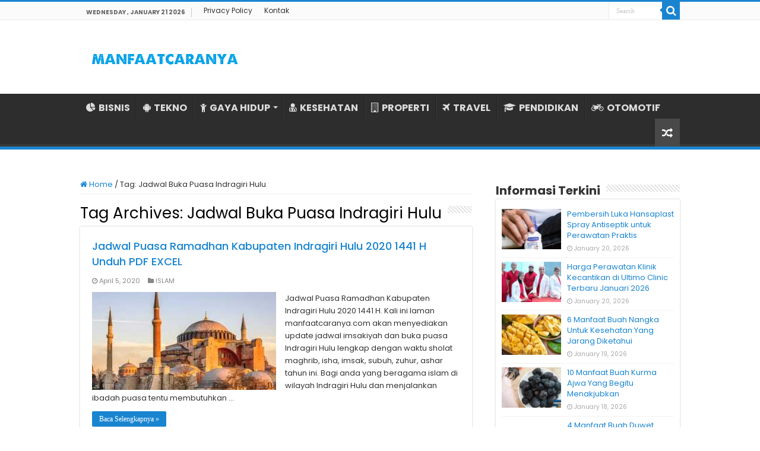

--- FILE ---
content_type: text/html; charset=UTF-8
request_url: https://www.manfaatcaranya.com/tag/jadwal-buka-puasa-indragiri-hulu/
body_size: 9277
content:
<!DOCTYPE html><html lang="en-US" prefix="og: http://ogp.me/ns#"><head><meta charset="UTF-8" /><link rel="profile" href="https://gmpg.org/xfn/11" /><link rel="pingback" href="https://www.manfaatcaranya.com/xmlrpc.php" /><meta name='robots' content='index, follow, max-image-preview:large, max-snippet:-1, max-video-preview:-1' /><title>Informasi Terkini Jadwal Buka Puasa Indragiri Hulu ✔️ MANFAATCARANYA.COM</title><meta name="description" content="Update terkini Jadwal Buka Puasa Indragiri Hulu dari MANFAATCARANYA.COM✔️ Kumpulan info tentang Jadwal Buka Puasa Indragiri Hulu untuk Anda yang membutuhkannya." /><link rel="canonical" href="https://www.manfaatcaranya.com/tag/jadwal-buka-puasa-indragiri-hulu/" /><meta property="og:locale" content="en_US" /><meta property="og:type" content="article" /><meta property="og:title" content="Informasi Terkini Jadwal Buka Puasa Indragiri Hulu ✔️ MANFAATCARANYA.COM" /><meta property="og:description" content="Update terkini Jadwal Buka Puasa Indragiri Hulu dari MANFAATCARANYA.COM✔️ Kumpulan info tentang Jadwal Buka Puasa Indragiri Hulu untuk Anda yang membutuhkannya." /><meta property="og:url" content="https://www.manfaatcaranya.com/tag/jadwal-buka-puasa-indragiri-hulu/" /><meta property="og:site_name" content="MANFAATCARANYA.COM" /><meta name="twitter:card" content="summary_large_image" /> <script type="application/ld+json" class="yoast-schema-graph">{"@context":"https://schema.org","@graph":[{"@type":"CollectionPage","@id":"https://www.manfaatcaranya.com/tag/jadwal-buka-puasa-indragiri-hulu/","url":"https://www.manfaatcaranya.com/tag/jadwal-buka-puasa-indragiri-hulu/","name":"Informasi Terkini Jadwal Buka Puasa Indragiri Hulu ✔️ MANFAATCARANYA.COM","isPartOf":{"@id":"https://www.manfaatcaranya.com/#website"},"primaryImageOfPage":{"@id":"https://www.manfaatcaranya.com/tag/jadwal-buka-puasa-indragiri-hulu/#primaryimage"},"image":{"@id":"https://www.manfaatcaranya.com/tag/jadwal-buka-puasa-indragiri-hulu/#primaryimage"},"thumbnailUrl":"https://manfaatcaranya.b-cdn.net/wp-content/uploads/2020/04/Jadwal-Puasa-Ramadhan-Kabupaten-Kapuas-Hulu.jpg","description":"Update terkini Jadwal Buka Puasa Indragiri Hulu dari MANFAATCARANYA.COM✔️ Kumpulan info tentang Jadwal Buka Puasa Indragiri Hulu untuk Anda yang membutuhkannya.","inLanguage":"en-US"},{"@type":"ImageObject","inLanguage":"en-US","@id":"https://www.manfaatcaranya.com/tag/jadwal-buka-puasa-indragiri-hulu/#primaryimage","url":"https://manfaatcaranya.b-cdn.net/wp-content/uploads/2020/04/Jadwal-Puasa-Ramadhan-Kabupaten-Kapuas-Hulu.jpg","contentUrl":"https://manfaatcaranya.b-cdn.net/wp-content/uploads/2020/04/Jadwal-Puasa-Ramadhan-Kabupaten-Kapuas-Hulu.jpg","width":640,"height":407,"caption":"Jadwal Puasa Ramadhan Kabupaten Kapuas Hulu"},{"@type":"WebSite","@id":"https://www.manfaatcaranya.com/#website","url":"https://www.manfaatcaranya.com/","name":"MANFAATCARANYA.COM","description":"","publisher":{"@id":"https://www.manfaatcaranya.com/#organization"},"potentialAction":[{"@type":"SearchAction","target":{"@type":"EntryPoint","urlTemplate":"https://www.manfaatcaranya.com/?s={search_term_string}"},"query-input":{"@type":"PropertyValueSpecification","valueRequired":true,"valueName":"search_term_string"}}],"inLanguage":"en-US"},{"@type":"Organization","@id":"https://www.manfaatcaranya.com/#organization","name":"MANFAATCARANYA.COM","url":"https://www.manfaatcaranya.com/","logo":{"@type":"ImageObject","inLanguage":"en-US","@id":"https://www.manfaatcaranya.com/#/schema/logo/image/","url":"https://manfaatcaranya.b-cdn.net/wp-content/uploads/2022/06/Profile.png","contentUrl":"https://manfaatcaranya.b-cdn.net/wp-content/uploads/2022/06/Profile.png","width":523,"height":523,"caption":"MANFAATCARANYA.COM"},"image":{"@id":"https://www.manfaatcaranya.com/#/schema/logo/image/"}}]}</script> <link rel='dns-prefetch' href='//stats.wp.com' /><link rel='dns-prefetch' href='//fonts.googleapis.com' /><link rel='dns-prefetch' href='//v0.wordpress.com' /><link rel='preconnect' href='https://manfaatcaranya.b-cdn.net' /><link rel="alternate" type="application/rss+xml" title="MANFAATCARANYA.COM &raquo; Feed" href="https://www.manfaatcaranya.com/feed/" /><link rel="alternate" type="application/rss+xml" title="MANFAATCARANYA.COM &raquo; Comments Feed" href="https://www.manfaatcaranya.com/comments/feed/" /><link rel="alternate" type="application/rss+xml" title="MANFAATCARANYA.COM &raquo; Jadwal Buka Puasa Indragiri Hulu Tag Feed" href="https://www.manfaatcaranya.com/tag/jadwal-buka-puasa-indragiri-hulu/feed/" />
 <script src="//www.googletagmanager.com/gtag/js?id=G-75E99Q92HC"  data-cfasync="false" data-wpfc-render="false" type="text/javascript" async></script> <script data-cfasync="false" data-wpfc-render="false" type="text/javascript">var mi_version = '9.10.0';
				var mi_track_user = true;
				var mi_no_track_reason = '';
								var MonsterInsightsDefaultLocations = {"page_location":"https:\/\/www.manfaatcaranya.com\/tag\/jadwal-buka-puasa-indragiri-hulu\/"};
								if ( typeof MonsterInsightsPrivacyGuardFilter === 'function' ) {
					var MonsterInsightsLocations = (typeof MonsterInsightsExcludeQuery === 'object') ? MonsterInsightsPrivacyGuardFilter( MonsterInsightsExcludeQuery ) : MonsterInsightsPrivacyGuardFilter( MonsterInsightsDefaultLocations );
				} else {
					var MonsterInsightsLocations = (typeof MonsterInsightsExcludeQuery === 'object') ? MonsterInsightsExcludeQuery : MonsterInsightsDefaultLocations;
				}

								var disableStrs = [
										'ga-disable-G-75E99Q92HC',
									];

				/* Function to detect opted out users */
				function __gtagTrackerIsOptedOut() {
					for (var index = 0; index < disableStrs.length; index++) {
						if (document.cookie.indexOf(disableStrs[index] + '=true') > -1) {
							return true;
						}
					}

					return false;
				}

				/* Disable tracking if the opt-out cookie exists. */
				if (__gtagTrackerIsOptedOut()) {
					for (var index = 0; index < disableStrs.length; index++) {
						window[disableStrs[index]] = true;
					}
				}

				/* Opt-out function */
				function __gtagTrackerOptout() {
					for (var index = 0; index < disableStrs.length; index++) {
						document.cookie = disableStrs[index] + '=true; expires=Thu, 31 Dec 2099 23:59:59 UTC; path=/';
						window[disableStrs[index]] = true;
					}
				}

				if ('undefined' === typeof gaOptout) {
					function gaOptout() {
						__gtagTrackerOptout();
					}
				}
								window.dataLayer = window.dataLayer || [];

				window.MonsterInsightsDualTracker = {
					helpers: {},
					trackers: {},
				};
				if (mi_track_user) {
					function __gtagDataLayer() {
						dataLayer.push(arguments);
					}

					function __gtagTracker(type, name, parameters) {
						if (!parameters) {
							parameters = {};
						}

						if (parameters.send_to) {
							__gtagDataLayer.apply(null, arguments);
							return;
						}

						if (type === 'event') {
														parameters.send_to = monsterinsights_frontend.v4_id;
							var hookName = name;
							if (typeof parameters['event_category'] !== 'undefined') {
								hookName = parameters['event_category'] + ':' + name;
							}

							if (typeof MonsterInsightsDualTracker.trackers[hookName] !== 'undefined') {
								MonsterInsightsDualTracker.trackers[hookName](parameters);
							} else {
								__gtagDataLayer('event', name, parameters);
							}
							
						} else {
							__gtagDataLayer.apply(null, arguments);
						}
					}

					__gtagTracker('js', new Date());
					__gtagTracker('set', {
						'developer_id.dZGIzZG': true,
											});
					if ( MonsterInsightsLocations.page_location ) {
						__gtagTracker('set', MonsterInsightsLocations);
					}
										__gtagTracker('config', 'G-75E99Q92HC', {"forceSSL":"true","link_attribution":"true"} );
										window.gtag = __gtagTracker;										(function () {
						/* https://developers.google.com/analytics/devguides/collection/analyticsjs/ */
						/* ga and __gaTracker compatibility shim. */
						var noopfn = function () {
							return null;
						};
						var newtracker = function () {
							return new Tracker();
						};
						var Tracker = function () {
							return null;
						};
						var p = Tracker.prototype;
						p.get = noopfn;
						p.set = noopfn;
						p.send = function () {
							var args = Array.prototype.slice.call(arguments);
							args.unshift('send');
							__gaTracker.apply(null, args);
						};
						var __gaTracker = function () {
							var len = arguments.length;
							if (len === 0) {
								return;
							}
							var f = arguments[len - 1];
							if (typeof f !== 'object' || f === null || typeof f.hitCallback !== 'function') {
								if ('send' === arguments[0]) {
									var hitConverted, hitObject = false, action;
									if ('event' === arguments[1]) {
										if ('undefined' !== typeof arguments[3]) {
											hitObject = {
												'eventAction': arguments[3],
												'eventCategory': arguments[2],
												'eventLabel': arguments[4],
												'value': arguments[5] ? arguments[5] : 1,
											}
										}
									}
									if ('pageview' === arguments[1]) {
										if ('undefined' !== typeof arguments[2]) {
											hitObject = {
												'eventAction': 'page_view',
												'page_path': arguments[2],
											}
										}
									}
									if (typeof arguments[2] === 'object') {
										hitObject = arguments[2];
									}
									if (typeof arguments[5] === 'object') {
										Object.assign(hitObject, arguments[5]);
									}
									if ('undefined' !== typeof arguments[1].hitType) {
										hitObject = arguments[1];
										if ('pageview' === hitObject.hitType) {
											hitObject.eventAction = 'page_view';
										}
									}
									if (hitObject) {
										action = 'timing' === arguments[1].hitType ? 'timing_complete' : hitObject.eventAction;
										hitConverted = mapArgs(hitObject);
										__gtagTracker('event', action, hitConverted);
									}
								}
								return;
							}

							function mapArgs(args) {
								var arg, hit = {};
								var gaMap = {
									'eventCategory': 'event_category',
									'eventAction': 'event_action',
									'eventLabel': 'event_label',
									'eventValue': 'event_value',
									'nonInteraction': 'non_interaction',
									'timingCategory': 'event_category',
									'timingVar': 'name',
									'timingValue': 'value',
									'timingLabel': 'event_label',
									'page': 'page_path',
									'location': 'page_location',
									'title': 'page_title',
									'referrer' : 'page_referrer',
								};
								for (arg in args) {
																		if (!(!args.hasOwnProperty(arg) || !gaMap.hasOwnProperty(arg))) {
										hit[gaMap[arg]] = args[arg];
									} else {
										hit[arg] = args[arg];
									}
								}
								return hit;
							}

							try {
								f.hitCallback();
							} catch (ex) {
							}
						};
						__gaTracker.create = newtracker;
						__gaTracker.getByName = newtracker;
						__gaTracker.getAll = function () {
							return [];
						};
						__gaTracker.remove = noopfn;
						__gaTracker.loaded = true;
						window['__gaTracker'] = __gaTracker;
					})();
									} else {
										console.log("");
					(function () {
						function __gtagTracker() {
							return null;
						}

						window['__gtagTracker'] = __gtagTracker;
						window['gtag'] = __gtagTracker;
					})();
									}</script> <link data-optimized="2" rel="stylesheet" href="https://www.manfaatcaranya.com/wp-content/litespeed/css/3e0011b02db315b8ee15b605dab93b4f.css?ver=8d0ec" /> <script type="text/javascript" src="https://manfaatcaranya.b-cdn.net/wp-content/plugins/google-analytics-for-wordpress/assets/js/frontend-gtag.min.js" id="monsterinsights-frontend-script-js" async="async" data-wp-strategy="async"></script> <script data-cfasync="false" data-wpfc-render="false" type="text/javascript" id='monsterinsights-frontend-script-js-extra'>/*  */
var monsterinsights_frontend = {"js_events_tracking":"true","download_extensions":"doc,pdf,ppt,zip,xls,docx,pptx,xlsx","inbound_paths":"[{\"path\":\"\\\/go\\\/\",\"label\":\"affiliate\"},{\"path\":\"\\\/recommend\\\/\",\"label\":\"affiliate\"}]","home_url":"https:\/\/www.manfaatcaranya.com","hash_tracking":"false","v4_id":"G-75E99Q92HC"};/*  */</script> <script type="text/javascript" src="https://manfaatcaranya.b-cdn.net/wp-includes/js/jquery/jquery.min.js" id="jquery-core-js"></script> <script type="text/javascript" src="https://manfaatcaranya.b-cdn.net/wp-includes/js/jquery/jquery-migrate.min.js" id="jquery-migrate-js"></script> <link rel="https://api.w.org/" href="https://www.manfaatcaranya.com/wp-json/" /><link rel="alternate" title="JSON" type="application/json" href="https://www.manfaatcaranya.com/wp-json/wp/v2/tags/3488" /><link rel="EditURI" type="application/rsd+xml" title="RSD" href="https://www.manfaatcaranya.com/xmlrpc.php?rsd" /><meta name="generator" content="WordPress 6.9" /><link rel="shortcut icon" href="https://manfaatcaranya.b-cdn.net/wp-content/uploads/2022/07/Profile.png" title="Favicon" />
<!--[if IE]> <script type="text/javascript">jQuery(document).ready(function (){ jQuery(".menu-item").has("ul").children("a").attr("aria-haspopup", "true");});</script> <![endif]-->
<!--[if lt IE 9]> <script src="https://manfaatcaranya.b-cdn.net/wp-content/themes/sahifa/js/html5.js"></script> <script src="https://manfaatcaranya.b-cdn.net/wp-content/themes/sahifa/js/selectivizr-min.js"></script> <![endif]-->
<!--[if IE 9]><link rel="stylesheet" type="text/css" media="all" href="https://manfaatcaranya.b-cdn.net/wp-content/themes/sahifa/css/ie9.css" />
<![endif]-->
<!--[if IE 8]><link rel="stylesheet" type="text/css" media="all" href="https://manfaatcaranya.b-cdn.net/wp-content/themes/sahifa/css/ie8.css" />
<![endif]-->
<!--[if IE 7]><link rel="stylesheet" type="text/css" media="all" href="https://manfaatcaranya.b-cdn.net/wp-content/themes/sahifa/css/ie7.css" />
<![endif]--><meta name="viewport" content="width=device-width, initial-scale=1.0" /><link rel="apple-touch-icon-precomposed" sizes="144x144" href="https://manfaatcaranya.b-cdn.net/wp-content/uploads/2022/07/Profile.png" /><link rel="apple-touch-icon-precomposed" sizes="120x120" href="https://manfaatcaranya.b-cdn.net/wp-content/uploads/2022/07/Profile.png" /><link rel="apple-touch-icon-precomposed" sizes="72x72" href="https://manfaatcaranya.b-cdn.net/wp-content/uploads/2022/07/Profile.png" /><link rel="apple-touch-icon-precomposed" href="https://manfaatcaranya.b-cdn.net/wp-content/uploads/2022/07/Profile.png" /><meta name="google-site-verification" content="zh4apg3EMulL3jEQhoqmaAL3pAnzp4VZEk66g_7rhs8" /><meta name="google-site-verification" content="tYdswVf-0LtaXplnCZuAKD8gTD54ohE7GV1jzB3TCdI" /> <script type="text/javascript">/*  */
				var sf_position = '0';
				var sf_templates = "<a href=\"{search_url_escaped}\">View All Results<\/a>";
				var sf_input = '.search-live';
				jQuery(document).ready(function(){
					jQuery(sf_input).ajaxyLiveSearch({"expand":false,"searchUrl":"https:\/\/www.manfaatcaranya.com\/?s=%s","text":"Search","delay":500,"iwidth":180,"width":315,"ajaxUrl":"https:\/\/www.manfaatcaranya.com\/wp-admin\/admin-ajax.php","rtl":0});
					jQuery(".live-search_ajaxy-selective-input").keyup(function() {
						var width = jQuery(this).val().length * 8;
						if(width < 50) {
							width = 50;
						}
						jQuery(this).width(width);
					});
					jQuery(".live-search_ajaxy-selective-search").click(function() {
						jQuery(this).find(".live-search_ajaxy-selective-input").focus();
					});
					jQuery(".live-search_ajaxy-selective-close").click(function() {
						jQuery(this).parent().remove();
					});
				});
			/*  */</script>  <script async src="https://www.googletagmanager.com/gtag/js?id=UA-160623928-1"></script> <script>window.dataLayer = window.dataLayer || [];
  function gtag(){dataLayer.push(arguments);}
  gtag('js', new Date());

  gtag('config', 'UA-160623928-1');</script> </head><body id="top" class="archive tag tag-jadwal-buka-puasa-indragiri-hulu tag-3488 wp-theme-sahifa lazy-enabled"><div class="wrapper-outer"><div class="background-cover"></div><aside id="slide-out"><div class="search-mobile"><form method="get" id="searchform-mobile" action="https://www.manfaatcaranya.com/">
<button class="search-button" type="submit" value="Search"><i class="fa fa-search"></i></button>
<input type="text" id="s-mobile" name="s" title="Search" value="Search" onfocus="if (this.value == 'Search') {this.value = '';}" onblur="if (this.value == '') {this.value = 'Search';}"  /></form></div><div class="social-icons"></div><div id="mobile-menu" ></div></aside><div id="wrapper" class="wide-layout"><div class="inner-wrapper"><header id="theme-header" class="theme-header"><div id="top-nav" class="top-nav"><div class="container"><span class="today-date">Wednesday , January 21 2026</span><div class="top-menu"><ul id="menu-top-menu" class="menu"><li id="menu-item-10338" class="menu-item menu-item-type-post_type menu-item-object-page menu-item-privacy-policy menu-item-10338"><a rel="privacy-policy" href="https://www.manfaatcaranya.com/privacy-policy/">Privacy Policy</a></li><li id="menu-item-10339" class="menu-item menu-item-type-post_type menu-item-object-page menu-item-10339"><a href="https://www.manfaatcaranya.com/kontak/">Kontak</a></li></ul></div><div class="search-block"><form method="get" id="searchform-header" action="https://www.manfaatcaranya.com/">
<button class="search-button" type="submit" value="Search"><i class="fa fa-search"></i></button>
<input class="search-live" type="text" id="s-header" name="s" title="Search" value="Search" onfocus="if (this.value == 'Search') {this.value = '';}" onblur="if (this.value == '') {this.value = 'Search';}"  /></form></div></div></div><div class="header-content"><a id="slide-out-open" class="slide-out-open" href="#"><span></span></a><div class="logo" style=" margin-top:10px; margin-bottom:10px;"><h2>								<a title="MANFAATCARANYA.COM" href="https://www.manfaatcaranya.com/">
<img src="https://manfaatcaranya.com/wp-content/uploads/2022/07/Logo-Manfaatcaranya.png" alt="MANFAATCARANYA.COM"  /><strong>MANFAATCARANYA.COM </strong>
</a></h2></div><div class="clear"></div></div><nav id="main-nav" class="fixed-enabled"><div class="container"><div class="main-menu"><ul id="menu-menu-kategori" class="menu"><li id="menu-item-10341" class="menu-item menu-item-type-taxonomy menu-item-object-category menu-item-10341"><a href="https://www.manfaatcaranya.com/category/bisnis/"><i class="fa fa-pie-chart"></i>BISNIS</a></li><li id="menu-item-338" class="menu-item menu-item-type-taxonomy menu-item-object-category menu-item-338"><a href="https://www.manfaatcaranya.com/category/tekno/"><i class="fa fa-android"></i>TEKNO</a></li><li id="menu-item-339" class="menu-item menu-item-type-taxonomy menu-item-object-category menu-item-has-children menu-item-339"><a href="https://www.manfaatcaranya.com/category/gaya-hidup/"><i class="fa fa-child"></i>GAYA HIDUP</a><ul class="sub-menu menu-sub-content"><li id="menu-item-343" class="menu-item menu-item-type-taxonomy menu-item-object-category menu-item-343"><a href="https://www.manfaatcaranya.com/category/kecantikan/"><i class="fa fa-female"></i>KECANTIKAN</a></li></ul></li><li id="menu-item-6719" class="menu-item menu-item-type-taxonomy menu-item-object-category menu-item-6719"><a href="https://www.manfaatcaranya.com/category/kesehatan/"><i class="fa fa-user-md"></i>KESEHATAN</a></li><li id="menu-item-10069" class="menu-item menu-item-type-taxonomy menu-item-object-category menu-item-10069"><a href="https://www.manfaatcaranya.com/category/rumah-properti/"><i class="fa fa-building-o"></i>PROPERTI</a></li><li id="menu-item-10070" class="menu-item menu-item-type-taxonomy menu-item-object-category menu-item-10070"><a href="https://www.manfaatcaranya.com/category/travel/"><i class="fa fa-plane"></i>TRAVEL</a></li><li id="menu-item-10335" class="menu-item menu-item-type-taxonomy menu-item-object-category menu-item-10335"><a href="https://www.manfaatcaranya.com/category/pendidikan/"><i class="fa fa-graduation-cap"></i>PENDIDIKAN</a></li><li id="menu-item-342" class="menu-item menu-item-type-taxonomy menu-item-object-category menu-item-342"><a href="https://www.manfaatcaranya.com/category/otomotif/"><i class="fa fa-motorcycle"></i>OTOMOTIF</a></li></ul></div>										<a href="https://www.manfaatcaranya.com/?tierand=1" class="random-article ttip" title="Random Article"><i class="fa fa-random"></i></a></div></nav></header><div id="main-content" class="container"><div class="content"><nav id="crumbs"><a href="https://www.manfaatcaranya.com/"><span class="fa fa-home" aria-hidden="true"></span> Home</a><span class="delimiter">/</span><span class="current">Tag: <span>Jadwal Buka Puasa Indragiri Hulu</span></span></nav><script type="application/ld+json">{"@context":"http:\/\/schema.org","@type":"BreadcrumbList","@id":"#Breadcrumb","itemListElement":[{"@type":"ListItem","position":1,"item":{"name":"Home","@id":"https:\/\/www.manfaatcaranya.com\/"}}]}</script> <div class="page-head"><h1 class="page-title">
Tag Archives: <span>Jadwal Buka Puasa Indragiri Hulu</span></h1><div class="stripe-line"></div></div><div class="post-listing archive-box"><article class="item-list"><h2 class="post-box-title">
<a href="https://www.manfaatcaranya.com/jadwal-puasa-ramadhan-kabupaten-indragiri-hulu/">Jadwal Puasa Ramadhan Kabupaten Indragiri Hulu 2020 1441 H Unduh PDF EXCEL</a></h2><p class="post-meta">
<span class="tie-date"><i class="fa fa-clock-o"></i>April 5, 2020</span>
<span class="post-cats"><i class="fa fa-folder"></i><a href="https://www.manfaatcaranya.com/category/islam/" rel="category tag">ISLAM</a></span></p><div class="post-thumbnail">
<a href="https://www.manfaatcaranya.com/jadwal-puasa-ramadhan-kabupaten-indragiri-hulu/">
<img width="310" height="165" src="https://manfaatcaranya.b-cdn.net/wp-content/uploads/2020/04/Jadwal-Puasa-Ramadhan-Kabupaten-Kapuas-Hulu-310x165.jpg" class="attachment-tie-medium size-tie-medium wp-post-image" alt="Jadwal Puasa Ramadhan Kabupaten Kapuas Hulu" decoding="async" fetchpriority="high" />				<span class="fa overlay-icon"></span>
</a></div><div class="entry"><p>Jadwal Puasa Ramadhan Kabupaten Indragiri Hulu 2020 1441 H. Kali ini laman manfaatcaranya.com akan menyediakan update jadwal imsakiyah dan buka puasa Indragiri Hulu lengkap dengan waktu sholat maghrib, isha, imsak, subuh, zuhur, ashar tahun ini. Bagi anda yang beragama islam di wilayah Indragiri Hulu dan menjalankan ibadah puasa tentu membutuhkan &hellip;</p>
<a class="more-link" href="https://www.manfaatcaranya.com/jadwal-puasa-ramadhan-kabupaten-indragiri-hulu/">Baca Selengkapnya &raquo;</a></div><div class="clear"></div></article></div></div><aside id="sidebar"><div class="theiaStickySidebar"><div id="posts-list-widget-2" class="widget posts-list"><div class="widget-top"><h4>Informasi Terkini</h4><div class="stripe-line"></div></div><div class="widget-container"><ul><li ><div class="post-thumbnail">
<a href="https://www.manfaatcaranya.com/pembersih-luka-hansaplast-spray-antiseptik/" rel="bookmark"><img width="110" height="75" src="https://manfaatcaranya.b-cdn.net/wp-content/uploads/2026/01/Pembersih-Luka-Hansaplast-Spray-Antiseptik-untuk-Perawatan-Praktis-110x75.jpg" class="attachment-tie-small size-tie-small wp-post-image" alt="Pembersih Luka Hansaplast Spray Antiseptik untuk Perawatan Praktis" decoding="async" loading="lazy" /><span class="fa overlay-icon"></span></a></div><h3><a href="https://www.manfaatcaranya.com/pembersih-luka-hansaplast-spray-antiseptik/">Pembersih Luka Hansaplast Spray Antiseptik untuk Perawatan Praktis</a></h3>
<span class="tie-date"><i class="fa fa-clock-o"></i>January 20, 2026</span></li><li ><div class="post-thumbnail">
<a href="https://www.manfaatcaranya.com/harga-perawatan-klinik-kecantikan-di-ultimo-clinic-terbaru/" rel="bookmark"><img width="110" height="75" src="https://manfaatcaranya.b-cdn.net/wp-content/uploads/2020/05/Harga-Perawatan-Klinik-Kecantikan-Ultimo-Clinic-Terbaru-110x75.jpg" class="attachment-tie-small size-tie-small wp-post-image" alt="Harga Perawatan Klinik Kecantikan Ultimo Clinic Terbaru" decoding="async" loading="lazy" /><span class="fa overlay-icon"></span></a></div><h3><a href="https://www.manfaatcaranya.com/harga-perawatan-klinik-kecantikan-di-ultimo-clinic-terbaru/">Harga Perawatan Klinik Kecantikan di Ultimo Clinic Terbaru Januari 2026</a></h3>
<span class="tie-date"><i class="fa fa-clock-o"></i>January 20, 2026</span></li><li ><div class="post-thumbnail">
<a href="https://www.manfaatcaranya.com/manfaat-buah-nangka-untuk-kesehatan/" rel="bookmark"><img width="110" height="75" src="https://manfaatcaranya.b-cdn.net/wp-content/uploads/2023/11/Manfaat-Buah-Nagka-Untuk-Kesehatan-110x75.jpg" class="attachment-tie-small size-tie-small wp-post-image" alt="Manfaat Buah Nagka Untuk Kesehatan" decoding="async" loading="lazy" /><span class="fa overlay-icon"></span></a></div><h3><a href="https://www.manfaatcaranya.com/manfaat-buah-nangka-untuk-kesehatan/">6 Manfaat Buah Nangka Untuk Kesehatan Yang Jarang Diketahui</a></h3>
<span class="tie-date"><i class="fa fa-clock-o"></i>January 19, 2026</span></li><li ><div class="post-thumbnail">
<a href="https://www.manfaatcaranya.com/manfaat-buah-kurma-ajwa-yang-begitu-menakjubkan/" rel="bookmark"><img width="110" height="75" src="https://manfaatcaranya.b-cdn.net/wp-content/uploads/2020/07/10-Manfaat-Buah-Kurma-Ajwa-Yang-Begitu-Menakjubkan-110x75.jpg" class="attachment-tie-small size-tie-small wp-post-image" alt="10 Manfaat Buah Kurma Ajwa Yang Begitu Menakjubkan" decoding="async" loading="lazy" /><span class="fa overlay-icon"></span></a></div><h3><a href="https://www.manfaatcaranya.com/manfaat-buah-kurma-ajwa-yang-begitu-menakjubkan/">10 Manfaat Buah Kurma Ajwa Yang Begitu Menakjubkan</a></h3>
<span class="tie-date"><i class="fa fa-clock-o"></i>January 18, 2026</span></li><li ><div class="post-thumbnail">
<a href="https://www.manfaatcaranya.com/4-manfaat-buah-duwet-mampu-menyembuhkan-luka-diabetes/" rel="bookmark"><img width="110" height="75" src="https://manfaatcaranya.b-cdn.net/wp-content/uploads/2020/07/4-Manfaat-Buah-Duwet-Mampu-Menyembuhkan-Luka-Diabetes-110x75.jpg" class="attachment-tie-small size-tie-small wp-post-image" alt="4 Manfaat Buah Duwet Mampu Menyembuhkan Luka Diabetes" decoding="async" loading="lazy" /><span class="fa overlay-icon"></span></a></div><h3><a href="https://www.manfaatcaranya.com/4-manfaat-buah-duwet-mampu-menyembuhkan-luka-diabetes/">4 Manfaat Buah Duwet Mampu Menyembuhkan Luka Diabetes</a></h3>
<span class="tie-date"><i class="fa fa-clock-o"></i>January 17, 2026</span></li><li ><div class="post-thumbnail">
<a href="https://www.manfaatcaranya.com/manfaat-kembang-kol-untuk-kesehatan-yang-masih-diabaikan/" rel="bookmark"><img width="110" height="75" src="https://manfaatcaranya.b-cdn.net/wp-content/uploads/2020/07/19-Manfaat-Kembang-Kol-Untuk-Kesehatan-Yang-Masih-Diabaikan-110x75.jpg" class="attachment-tie-small size-tie-small wp-post-image" alt="19 Manfaat Kembang Kol Untuk Kesehatan Yang Masih Diabaikan" decoding="async" loading="lazy" /><span class="fa overlay-icon"></span></a></div><h3><a href="https://www.manfaatcaranya.com/manfaat-kembang-kol-untuk-kesehatan-yang-masih-diabaikan/">19 Manfaat Kembang Kol Untuk Kesehatan Yang Masih Diabaikan</a></h3>
<span class="tie-date"><i class="fa fa-clock-o"></i>January 16, 2026</span></li><li ><div class="post-thumbnail">
<a href="https://www.manfaatcaranya.com/kista-ganglion-benjolan-pada-persendian-yang-sering-diabaikan/" rel="bookmark"><img width="110" height="75" src="https://manfaatcaranya.b-cdn.net/wp-content/uploads/2020/07/Kista-Ganglion-Benjolan-Pada-Persendian-Yang-Sering-Diabaikan-110x75.jpg" class="attachment-tie-small size-tie-small wp-post-image" alt="Kista Ganglion, Benjolan Pada Persendian Yang Sering Diabaikan" decoding="async" loading="lazy" /><span class="fa overlay-icon"></span></a></div><h3><a href="https://www.manfaatcaranya.com/kista-ganglion-benjolan-pada-persendian-yang-sering-diabaikan/">Kista Ganglion, Benjolan Pada Persendian Yang Sering Diabaikan</a></h3>
<span class="tie-date"><i class="fa fa-clock-o"></i>January 15, 2026</span></li><li ><div class="post-thumbnail">
<a href="https://www.manfaatcaranya.com/penanganan-yang-tepat-pada-penderita-kolera/" rel="bookmark"><img width="110" height="75" src="https://manfaatcaranya.b-cdn.net/wp-content/uploads/2020/07/Penanganan-Yang-Tepat-Pada-Penderita-Kolera-110x75.jpg" class="attachment-tie-small size-tie-small wp-post-image" alt="Penanganan Yang Tepat Pada Penderita Kolera" decoding="async" loading="lazy" /><span class="fa overlay-icon"></span></a></div><h3><a href="https://www.manfaatcaranya.com/penanganan-yang-tepat-pada-penderita-kolera/">Penanganan Yang Tepat Pada Penderita Kolera</a></h3>
<span class="tie-date"><i class="fa fa-clock-o"></i>January 14, 2026</span></li><li ><div class="post-thumbnail">
<a href="https://www.manfaatcaranya.com/penyebab-konstipasi-yang-sering-dikeluhkan-serta-pengobatannya/" rel="bookmark"><img width="110" height="75" src="https://manfaatcaranya.b-cdn.net/wp-content/uploads/2020/07/Penyebab-Konstipasi-Yang-Sering-Dikeluhkan-Serta-Pengobatannya-110x75.jpg" class="attachment-tie-small size-tie-small wp-post-image" alt="Penyebab Konstipasi Yang Sering Dikeluhkan Serta Pengobatannya" decoding="async" loading="lazy" /><span class="fa overlay-icon"></span></a></div><h3><a href="https://www.manfaatcaranya.com/penyebab-konstipasi-yang-sering-dikeluhkan-serta-pengobatannya/">Penyebab Konstipasi Yang Sering Dikeluhkan Serta Pengobatannya</a></h3>
<span class="tie-date"><i class="fa fa-clock-o"></i>January 13, 2026</span></li><li ><div class="post-thumbnail">
<a href="https://www.manfaatcaranya.com/tips-jitu-mengatasi-bayi-susah-makan/" rel="bookmark"><img width="110" height="75" src="https://manfaatcaranya.b-cdn.net/wp-content/uploads/2020/07/Tips-Jitu-Mengatasi-Bayi-Susah-Makan-110x75.jpg" class="attachment-tie-small size-tie-small wp-post-image" alt="Tips Jitu Mengatasi Bayi Susah Makan" decoding="async" loading="lazy" /><span class="fa overlay-icon"></span></a></div><h3><a href="https://www.manfaatcaranya.com/tips-jitu-mengatasi-bayi-susah-makan/">Tips Jitu Mengatasi Bayi Susah Makan</a></h3>
<span class="tie-date"><i class="fa fa-clock-o"></i>January 12, 2026</span></li></ul><div class="clear"></div></div></div><div id="posts-list-widget-5" class="widget posts-list"><div class="widget-top"><h4>Informasi Pilihan</h4><div class="stripe-line"></div></div><div class="widget-container"><ul><li ><div class="post-thumbnail">
<a href="https://www.manfaatcaranya.com/teori-interaksi-simbolik/" rel="bookmark"><img width="110" height="75" src="https://manfaatcaranya.b-cdn.net/wp-content/uploads/2022/04/Pengertian-Dasar-Teori-dan-Contoh-Teori-Interaksi-Simbolik-110x75.jpg" class="attachment-tie-small size-tie-small wp-post-image" alt="Pengertian, Dasar Teori dan Contoh Teori Interaksi Simbolik" decoding="async" loading="lazy" /><span class="fa overlay-icon"></span></a></div><h3><a href="https://www.manfaatcaranya.com/teori-interaksi-simbolik/">Pengertian, Dasar Teori dan Contoh Teori Interaksi Simbolik</a></h3>
<span class="tie-date"><i class="fa fa-clock-o"></i>April 4, 2022</span></li><li ><div class="post-thumbnail">
<a href="https://www.manfaatcaranya.com/harga-cengkeh-basah-dan-kering-terbaru/" rel="bookmark"><img width="110" height="75" src="https://manfaatcaranya.b-cdn.net/wp-content/uploads/2021/01/Harga-Cengkeh-Basah-dan-Kering-per-Kg-110x75.jpg" class="attachment-tie-small size-tie-small wp-post-image" alt="Harga Cengkeh Basah dan Kering per Kg" decoding="async" loading="lazy" /><span class="fa overlay-icon"></span></a></div><h3><a href="https://www.manfaatcaranya.com/harga-cengkeh-basah-dan-kering-terbaru/">Harga Cengkeh Basah dan Kering Terbaru Januari 2026</a></h3>
<span class="tie-date"><i class="fa fa-clock-o"></i>September 13, 2024</span></li><li ><div class="post-thumbnail">
<a href="https://www.manfaatcaranya.com/manfaat-conditioner-untuk-rambut/" rel="bookmark"><img width="110" height="75" src="https://manfaatcaranya.b-cdn.net/wp-content/uploads/2024/11/Ketahui-10-Manfaat-Conditioner-untuk-Rambut-Lembab-dan-Sehat-110x75.png" class="attachment-tie-small size-tie-small wp-post-image" alt="Ketahui 10 Manfaat Conditioner untuk Rambut Lembab dan Sehat" decoding="async" loading="lazy" /><span class="fa overlay-icon"></span></a></div><h3><a href="https://www.manfaatcaranya.com/manfaat-conditioner-untuk-rambut/">Ketahui 10 Manfaat Conditioner untuk Rambut Lembab dan Sehat</a></h3>
<span class="tie-date"><i class="fa fa-clock-o"></i>November 22, 2024</span></li><li ><div class="post-thumbnail">
<a href="https://www.manfaatcaranya.com/jadwal-puasa-ramadhan-cirebon/" rel="bookmark"><img width="110" height="75" src="https://manfaatcaranya.b-cdn.net/wp-content/uploads/2020/03/Download-Jadwal-Puasa-Ramadhan-Kabupaten-Cirebon-Terbaru-110x75.jpg" class="attachment-tie-small size-tie-small wp-post-image" alt="Download Jadwal Puasa Ramadhan Kabupaten Cirebon Terbaru" decoding="async" loading="lazy" /><span class="fa overlay-icon"></span></a></div><h3><a href="https://www.manfaatcaranya.com/jadwal-puasa-ramadhan-cirebon/">Jadwal Puasa Ramadhan Kabupaten Cirebon 2020 1441 H</a></h3>
<span class="tie-date"><i class="fa fa-clock-o"></i>March 30, 2020</span></li><li ><div class="post-thumbnail">
<a href="https://www.manfaatcaranya.com/kerajinan-pelepah-pisang-cara-membuatnya/" rel="bookmark"><img width="110" height="75" src="https://manfaatcaranya.b-cdn.net/wp-content/uploads/2023/05/Kerajinan-dari-Pelepah-Pisang-dan-Cara-Membuatnya-yang-Mudah-110x75.jpg" class="attachment-tie-small size-tie-small wp-post-image" alt="Kerajinan dari Pelepah Pisang dan Cara Membuatnya yang Mudah" decoding="async" loading="lazy" /><span class="fa overlay-icon"></span></a></div><h3><a href="https://www.manfaatcaranya.com/kerajinan-pelepah-pisang-cara-membuatnya/">10 Kerajinan dari Pelepah Pisang dan Cara Membuatnya yang Mudah</a></h3>
<span class="tie-date"><i class="fa fa-clock-o"></i>June 9, 2025</span></li><li ><div class="post-thumbnail">
<a href="https://www.manfaatcaranya.com/rekomendasi-mie-ayam-legendaris-di-solo/" rel="bookmark"><img width="110" height="75" src="https://manfaatcaranya.b-cdn.net/wp-content/uploads/2025/05/Rekomendasi-Mie-Ayam-Legendaris-di-Solo-yang-Bakal-Memanjakan-Lidahmu-110x75.jpg" class="attachment-tie-small size-tie-small wp-post-image" alt="Rekomendasi Mie Ayam Legendaris di Solo yang Bakal Memanjakan Lidahmu" decoding="async" loading="lazy" /><span class="fa overlay-icon"></span></a></div><h3><a href="https://www.manfaatcaranya.com/rekomendasi-mie-ayam-legendaris-di-solo/">Rekomendasi Mie Ayam Legendaris di Solo yang Bakal Memanjakan Lidahmu</a></h3>
<span class="tie-date"><i class="fa fa-clock-o"></i>May 17, 2025</span></li><li ><div class="post-thumbnail">
<a href="https://www.manfaatcaranya.com/jadwal-puasa-ramadhan-kabupaten-kepulauan-meranti/" rel="bookmark"><img width="110" height="75" src="https://manfaatcaranya.b-cdn.net/wp-content/uploads/2020/04/Jadwal-Puasa-Ramadhan-Kabupaten-Kepulauan-Meranti-110x75.jpg" class="attachment-tie-small size-tie-small wp-post-image" alt="Jadwal Puasa Ramadhan Kabupaten Kepulauan Meranti" decoding="async" loading="lazy" /><span class="fa overlay-icon"></span></a></div><h3><a href="https://www.manfaatcaranya.com/jadwal-puasa-ramadhan-kabupaten-kepulauan-meranti/">Jadwal Puasa Ramadhan Kabupaten Kepulauan Meranti 2020 1441 H</a></h3>
<span class="tie-date"><i class="fa fa-clock-o"></i>April 2, 2020</span></li><li ><div class="post-thumbnail">
<a href="https://www.manfaatcaranya.com/jadwal-puasa-ramadhan-kabupaten-sintang/" rel="bookmark"><img width="110" height="75" src="https://manfaatcaranya.b-cdn.net/wp-content/uploads/2020/03/Jadwal-Imsakiyah-Kabupaten-Sintang-Tahun-Ini-110x75.jpg" class="attachment-tie-small size-tie-small wp-post-image" alt="Jadwal Imsakiyah Kabupaten Sintang Tahun Ini" decoding="async" loading="lazy" /><span class="fa overlay-icon"></span></a></div><h3><a href="https://www.manfaatcaranya.com/jadwal-puasa-ramadhan-kabupaten-sintang/">Jadwal Puasa Ramadhan Kabupaten Sintang 2020 1441 H</a></h3>
<span class="tie-date"><i class="fa fa-clock-o"></i>September 10, 2020</span></li><li ><div class="post-thumbnail">
<a href="https://www.manfaatcaranya.com/jadwal-puasa-ramadhan-kabupaten-aceh-selatan-unduh-pdf-excel/" rel="bookmark"><img width="110" height="75" src="https://manfaatcaranya.b-cdn.net/wp-content/uploads/2020/04/Jadwal-Puasa-Ramadhan-Kabupaten-Aceh-Selatan-Unduh-PDF-EXCEL-110x75.jpg" class="attachment-tie-small size-tie-small wp-post-image" alt="Jadwal Puasa Ramadhan Kabupaten Aceh Selatan Unduh PDF EXCEL" decoding="async" loading="lazy" /><span class="fa overlay-icon"></span></a></div><h3><a href="https://www.manfaatcaranya.com/jadwal-puasa-ramadhan-kabupaten-aceh-selatan-unduh-pdf-excel/">Jadwal Puasa Ramadhan Kabupaten Aceh Selatan 2020 1441 H Unduh PDF EXCEL</a></h3>
<span class="tie-date"><i class="fa fa-clock-o"></i>April 1, 2020</span></li><li ><div class="post-thumbnail">
<a href="https://www.manfaatcaranya.com/harga-kamera-fujifilm-x-t2-terbaru-baru-bekas/" rel="bookmark"><img width="110" height="75" src="https://manfaatcaranya.b-cdn.net/wp-content/uploads/2020/05/Harga-Kamera-Fujifilm-X-T2-Terbaru-Baru-Bekas-110x75.jpg" class="attachment-tie-small size-tie-small wp-post-image" alt="Harga Kamera Fujifilm X T2 Terbaru Baru Bekas" decoding="async" loading="lazy" /><span class="fa overlay-icon"></span></a></div><h3><a href="https://www.manfaatcaranya.com/harga-kamera-fujifilm-x-t2-terbaru-baru-bekas/">Harga Kamera Fujifilm X-T2 Terbaru Baru Bekas Januari 2026</a></h3>
<span class="tie-date"><i class="fa fa-clock-o"></i>June 25, 2021</span></li></ul><div class="clear"></div></div></div></div></aside><div class="clear"></div></div><div class="clear"></div><div class="footer-bottom"><div class="container"><div class="alignright"></div><div class="alignleft">
© <a href="https://www.manfaatcaranya.com">MANFAATCARANYA.COM</a> Copyright 2026, All Rights Reserved. Lihat juga kumpulan <a href="https://www.manfaatcaranya.com/kata-bijak-harapan-bulan-maret-kalimat-motivasi-kehidupan-terkini/">kata bijak awal januari 2026</a>, serta <a href="https://manfaatcaranya.com/caption-kata-bijak-bulan-kelahiran-ucapan-selamat-ulang-tahun-terbaru/">caption bulan kelahiran</a> & koleksi <a href="https://manfaatcaranya.com/kata-kata-bijak-awal-tahun/">ucapan selamat tahun baru 2026</a>. <a href="https://www.hargabulanini.com/">www.hargabulanini.com</a>.<center>
<a href="https://id.seedbacklink.com/"><img title="Seedbacklink" src="https://id.seedbacklink.com/wp-content/uploads/2023/08/Badge-Seedbacklink_Artboard-1-copy.png" alt="Seedbacklink" width="100" height="100"></a></center></div><div class="clear"></div></div></div></div></div></div><div id="topcontrol" class="fa fa-angle-up" title="Scroll To Top"></div><div id="fb-root"></div> <script type="speculationrules">{"prefetch":[{"source":"document","where":{"and":[{"href_matches":"/*"},{"not":{"href_matches":["/wp-*.php","/wp-admin/*","/wp-content/uploads/*","/wp-content/*","/wp-content/plugins/*","/wp-content/themes/sahifa/*","/*\\?(.+)"]}},{"not":{"selector_matches":"a[rel~=\"nofollow\"]"}},{"not":{"selector_matches":".no-prefetch, .no-prefetch a"}}]},"eagerness":"conservative"}]}</script> <script type="text/javascript" id="tie-scripts-js-extra">/*  */
var tie = {"mobile_menu_active":"true","mobile_menu_top":"","lightbox_all":"","lightbox_gallery":"","woocommerce_lightbox":"","lightbox_skin":"smooth","lightbox_thumb":"vertical","lightbox_arrows":"","sticky_sidebar":"1","is_singular":"","reading_indicator":"","lang_no_results":"No Results","lang_results_found":"Results Found"};
//# sourceURL=tie-scripts-js-extra
/*  */</script> <script type="text/javascript" src="https://manfaatcaranya.b-cdn.net/wp-content/themes/sahifa/js/tie-scripts.js" id="tie-scripts-js"></script> <script type="text/javascript" src="https://manfaatcaranya.b-cdn.net/wp-content/themes/sahifa/js/ilightbox.packed.js" id="tie-ilightbox-js"></script> <script type="text/javascript" id="jetpack-stats-js-before">/*  */
_stq = window._stq || [];
_stq.push([ "view", {"v":"ext","blog":"152544597","post":"0","tz":"7","srv":"www.manfaatcaranya.com","arch_tag":"jadwal-buka-puasa-indragiri-hulu","arch_results":"1","j":"1:15.4"} ]);
_stq.push([ "clickTrackerInit", "152544597", "0" ]);
//# sourceURL=jetpack-stats-js-before
/*  */</script> <script type="text/javascript" src="https://stats.wp.com/e-202604.js" id="jetpack-stats-js" defer="defer" data-wp-strategy="defer"></script> <script type="text/javascript" src="https://manfaatcaranya.b-cdn.net/wp-content/themes/sahifa/js/search.js" id="tie-search-js"></script> <script>var id = "1040f0d2d64f12f5189a662f2eacd4d48267fb36";</script> <script type="text/javascript" src="https://api.sosiago.id/js/tracking.js"></script> <script defer src="https://static.cloudflareinsights.com/beacon.min.js/vcd15cbe7772f49c399c6a5babf22c1241717689176015" integrity="sha512-ZpsOmlRQV6y907TI0dKBHq9Md29nnaEIPlkf84rnaERnq6zvWvPUqr2ft8M1aS28oN72PdrCzSjY4U6VaAw1EQ==" data-cf-beacon='{"version":"2024.11.0","token":"9c909572f73547c6b120943b87b59539","r":1,"server_timing":{"name":{"cfCacheStatus":true,"cfEdge":true,"cfExtPri":true,"cfL4":true,"cfOrigin":true,"cfSpeedBrain":true},"location_startswith":null}}' crossorigin="anonymous"></script>
</body></html>
<!-- Page optimized by LiteSpeed Cache @2026-01-21 10:48:52 -->

<!-- Page cached by LiteSpeed Cache 7.7 on 2026-01-21 10:48:52 -->